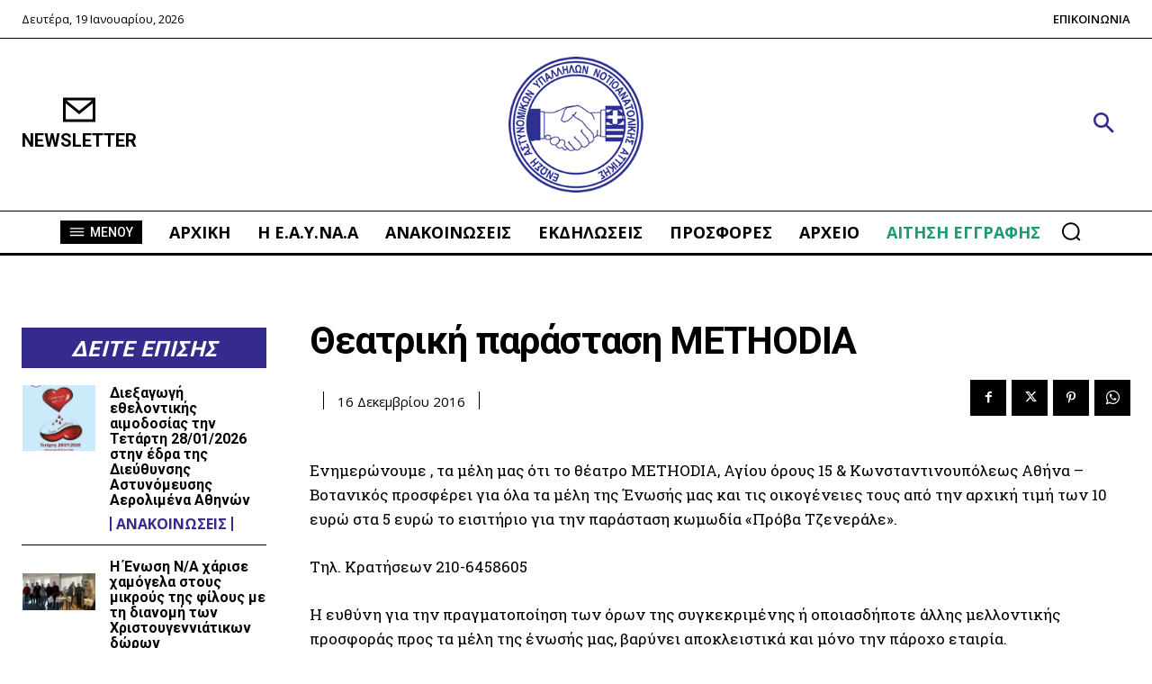

--- FILE ---
content_type: text/css
request_url: https://www.eaynaa.gr/wp-content/themes/newspaper-child/style.css?ver=12.6.3c
body_size: -194
content:
/*
Theme Name:     Newspaper Child theme
Theme URI: 		http://themeforest.net/user/tagDiv/portfolio
Description:    Child theme made by tagDiv
Author:         tagDiv
Author URI: 	http://themeforest.net/user/tagDiv/portfolio
Template:       Newspaper
Version:        9.0c
*/


/*  ----------------------------------------------------------------------------
    This file will load automatically when the child theme is active. You can use it
    for custom CSS.
*/

div.wpforms-container .wpforms-form div.wpforms-field-container .wpforms-field .wpforms-field-label {
    color: #000;
    font-size: 18px;
}